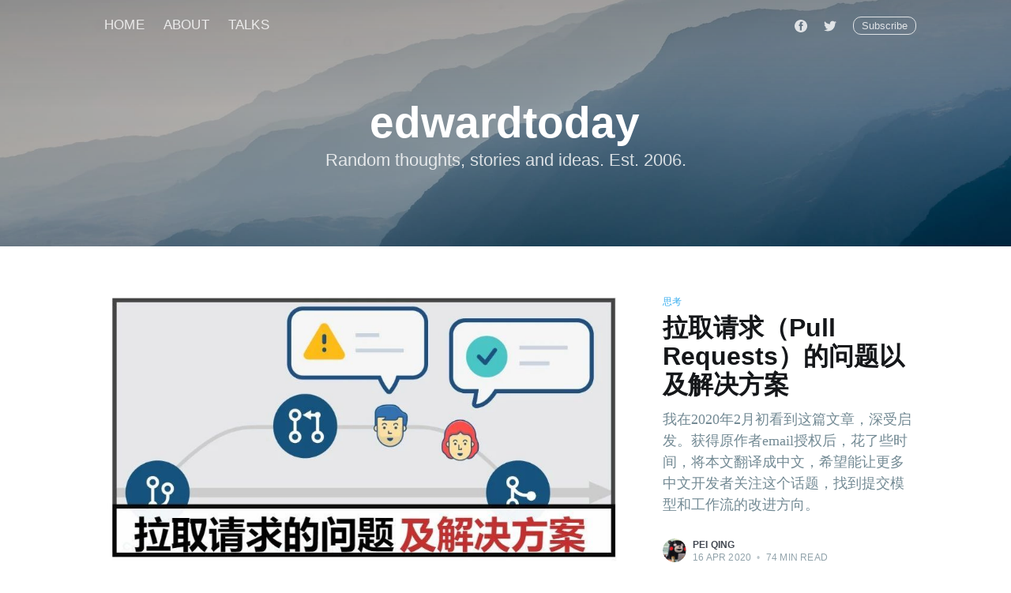

--- FILE ---
content_type: text/html; charset=utf-8
request_url: https://qingpei.me/
body_size: 19726
content:
<!DOCTYPE html>
<html lang="en">
<head>

    <meta charset="utf-8" />
    <meta http-equiv="X-UA-Compatible" content="IE=edge" />

    <title>edwardtoday</title>
    <meta name="HandheldFriendly" content="True" />
    <meta name="viewport" content="width=device-width, initial-scale=1.0" />

    <link rel="stylesheet" type="text/css" href="/assets/built/screen.css?v=b4deee33b2" />

    <meta name="description" content="Random thoughts, stories and ideas. Est. 2006." />
    <link rel="shortcut icon" href="/favicon.png" type="image/png" />
    <link rel="canonical" href="https://qingpei.me/" />
    <meta name="referrer" content="no-referrer-when-downgrade" />
    <link rel="next" href="https://qingpei.me/page/2/" />
    
    <meta property="og:site_name" content="edwardtoday" />
    <meta property="og:type" content="website" />
    <meta property="og:title" content="edwardtoday" />
    <meta property="og:description" content="Random thoughts, stories and ideas. Est. 2006." />
    <meta property="og:url" content="https://qingpei.me/" />
    <meta property="og:image" content="https://qingpei.me/content/images/2016/01/photo-1444927714506-8492d94b4e3d.jpeg" />
    <meta property="article:publisher" content="https://www.facebook.com/qingpei" />
    <meta name="twitter:card" content="summary_large_image" />
    <meta name="twitter:title" content="edwardtoday" />
    <meta name="twitter:description" content="Random thoughts, stories and ideas. Est. 2006." />
    <meta name="twitter:url" content="https://qingpei.me/" />
    <meta name="twitter:image" content="https://qingpei.me/content/images/2016/01/photo-1444927714506-8492d94b4e3d.jpeg" />
    <meta name="twitter:site" content="@edwardtoday" />
    <meta property="og:image:width" content="1920" />
    <meta property="og:image:height" content="1272" />
    
    <script type="application/ld+json">
{
    "@context": "https://schema.org",
    "@type": "WebSite",
    "publisher": {
        "@type": "Organization",
        "name": "edwardtoday",
        "url": "https://qingpei.me/",
        "logo": {
            "@type": "ImageObject",
            "url": "https://qingpei.me/favicon.png",
            "width": 60,
            "height": 60
        }
    },
    "url": "https://qingpei.me/",
    "image": {
        "@type": "ImageObject",
        "url": "https://qingpei.me/content/images/2016/01/photo-1444927714506-8492d94b4e3d.jpeg",
        "width": 1920,
        "height": 1272
    },
    "mainEntityOfPage": {
        "@type": "WebPage",
        "@id": "https://qingpei.me/"
    },
    "description": "Random thoughts, stories and ideas. Est. 2006."
}
    </script>

    <script defer src="/public/members.min.js?v=b4deee33b2" type="5564a30d4ca5e34586ef2869-text/javascript"></script>
    <meta name="generator" content="Ghost 3.14" />
    <link rel="alternate" type="application/rss+xml" title="edwardtoday" href="https://qingpei.me/rss/" />
    <!-- Casper Style -->  
<style>  
body.nav-opened .site-wrapper {  
    -webkit-transform: translate3D(-350px, 0, 0);
        -ms-transform: translate3D(-350px, 0, 0);
            transform: translate3D(-350px, 0, 0);
}
.nav {
    width: 350px;
    margin: 0 0 0 0px;
}
.nav li a {
    font-size: 1.7rem;
}
.nav .nav-current a:after {
    border-bottom: none;
}
.nav a:hover {
    background-color: rgba(14,14,150,0.4);
    border-radius: 10px;

    -o-transition: .4s;
    -ms-transition: .4s;
    -moz-transition: .4s;
    -webkit-transition: .4s;
    transition: .4s;
}
code, tt {  
    font-size: 1.1em;
}
.copyright {
    display: none;
}
.poweredby {
    display: none;
}
.read-next {
    display: none;
}
</style>

</head>
<body class="home-template">

    <div class="site-wrapper">

        
<header class="site-home-header">
    

<style type="text/css">
    .responsive-header-img {
        background-image: url(/content/images/size/w2000/2016/01/photo-1444927714506-8492d94b4e3d.jpeg);
    }

    @media(max-width: 1000px) {
        .responsive-header-img {
            background-image: url(/content/images/size/w1000/2016/01/photo-1444927714506-8492d94b4e3d.jpeg);
            background-image: -webkit-image-set(url(/content/images/size/w1000/2016/01/photo-1444927714506-8492d94b4e3d.jpeg) 1x,
                url(/content/images/size/w2000/2016/01/photo-1444927714506-8492d94b4e3d.jpeg) 2x);
            background-image: image-set(url(/content/images/size/w1000/2016/01/photo-1444927714506-8492d94b4e3d.jpeg) 1x,
                url(/content/images/size/w2000/2016/01/photo-1444927714506-8492d94b4e3d.jpeg) 2x);
        }
    }

    @media(max-width: 600px) {
        .responsive-header-img {
            background-image: url(/content/images/size/w600/2016/01/photo-1444927714506-8492d94b4e3d.jpeg);
            background-image: -webkit-image-set(url(/content/images/size/w600/2016/01/photo-1444927714506-8492d94b4e3d.jpeg) 1x,
                url(/content/images/size/w1000/2016/01/photo-1444927714506-8492d94b4e3d.jpeg) 2x);
            background-image: image-set(url(/content/images/size/w600/2016/01/photo-1444927714506-8492d94b4e3d.jpeg) 1x,
                url(/content/images/size/w1000/2016/01/photo-1444927714506-8492d94b4e3d.jpeg) 2x);
        }
    }
</style>
<div class="outer site-header-background responsive-header-img">

 
        <div class="inner">
            <nav class="site-nav">
    <div class="site-nav-left-wrapper">
        <div class="site-nav-left">
                <a class="site-nav-logo" href="https://qingpei.me">edwardtoday</a>
            <div class="site-nav-content">
                    <ul class="nav" role="menu">
    <li class="nav-home nav-current" role="menuitem"><a href="https://qingpei.me/">Home</a></li>
    <li class="nav-about" role="menuitem"><a href="https://qingpei.me/about/">About</a></li>
    <li class="nav-talks" role="menuitem"><a href="https://qingpei.me/talks/">Talks</a></li>
</ul>

            </div>
        </div>
    </div>
    <div class="site-nav-right">
            <div class="social-links">
                    <a class="social-link social-link-fb" href="https://www.facebook.com/qingpei" title="Facebook" target="_blank" rel="noopener"><svg viewBox="0 0 32 32" xmlns="http://www.w3.org/2000/svg"><path d="M16 0c8.837 0 16 7.163 16 16s-7.163 16-16 16S0 24.837 0 16 7.163 0 16 0zm5.204 4.911h-3.546c-2.103 0-4.443.885-4.443 3.934.01 1.062 0 2.08 0 3.225h-2.433v3.872h2.509v11.147h4.61v-11.22h3.042l.275-3.81h-3.397s.007-1.695 0-2.187c0-1.205 1.253-1.136 1.329-1.136h2.054V4.911z" /></svg></a>
                    <a class="social-link social-link-tw" href="https://twitter.com/edwardtoday" title="Twitter" target="_blank" rel="noopener"><svg xmlns="http://www.w3.org/2000/svg" viewBox="0 0 32 32"><path d="M30.063 7.313c-.813 1.125-1.75 2.125-2.875 2.938v.75c0 1.563-.188 3.125-.688 4.625a15.088 15.088 0 0 1-2.063 4.438c-.875 1.438-2 2.688-3.25 3.813a15.015 15.015 0 0 1-4.625 2.563c-1.813.688-3.75 1-5.75 1-3.25 0-6.188-.875-8.875-2.625.438.063.875.125 1.375.125 2.688 0 5.063-.875 7.188-2.5-1.25 0-2.375-.375-3.375-1.125s-1.688-1.688-2.063-2.875c.438.063.813.125 1.125.125.5 0 1-.063 1.5-.25-1.313-.25-2.438-.938-3.313-1.938a5.673 5.673 0 0 1-1.313-3.688v-.063c.813.438 1.688.688 2.625.688a5.228 5.228 0 0 1-1.875-2c-.5-.875-.688-1.813-.688-2.75 0-1.063.25-2.063.75-2.938 1.438 1.75 3.188 3.188 5.25 4.25s4.313 1.688 6.688 1.813a5.579 5.579 0 0 1 1.5-5.438c1.125-1.125 2.5-1.688 4.125-1.688s3.063.625 4.188 1.813a11.48 11.48 0 0 0 3.688-1.375c-.438 1.375-1.313 2.438-2.563 3.188 1.125-.125 2.188-.438 3.313-.875z"/></svg>
</a>
            </div>

            <a class="subscribe-button" href="#subscribe">Subscribe</a>
    </div>
</nav>
            <div class="site-header-content">
                <h1 class="site-title">
                        edwardtoday
                </h1>
                <h2 class="site-description">Random thoughts, stories and ideas. Est. 2006.</h2>
            </div>
        </div>
    </div>
</header>

<main id="site-main" class="site-main outer">
    <div class="inner posts">

        <div class="post-feed">

                <article class="post-card post tag-si-kao tag-xiang-mu-guan-li post-card-large">

    <a class="post-card-image-link" href="/problems-with-pull-requests-and-how-to-fix-them-by-gregory-szorc/">
        <img class="post-card-image"
            srcset="/content/images/size/w300/2020/04/0.jpeg 300w,
                    /content/images/size/w600/2020/04/0.jpeg 600w,
                    /content/images/size/w1000/2020/04/0.jpeg 1000w,
                    /content/images/size/w2000/2020/04/0.jpeg 2000w"
            sizes="(max-width: 1000px) 400px, 700px"
            src="/content/images/size/w600/2020/04/0.jpeg"
            alt="拉取请求（Pull Requests）的问题以及解决方案"
        />
    </a>

    <div class="post-card-content">

        <a class="post-card-content-link" href="/problems-with-pull-requests-and-how-to-fix-them-by-gregory-szorc/">

            <header class="post-card-header">
                    <div class="post-card-primary-tag">思考</div>
                <h2 class="post-card-title">拉取请求（Pull Requests）的问题以及解决方案</h2>
            </header>

            <section class="post-card-excerpt">
                    <p>我在2020年2月初看到这篇文章，深受启发。获得原作者email授权后，花了些时间，将本文翻译成中文，希望能让更多中文开发者关注这个话题，找到提交模型和工作流的改进方向。</p>
            </section>

        </a>

        <footer class="post-card-meta">
            <ul class="author-list">
                <li class="author-list-item">
            
                    <div class="author-name-tooltip">
                        Pei Qing
                    </div>
            
                    <a href="/author/qingpei/" class="static-avatar">
                        <img class="author-profile-image" src="//www.gravatar.com/avatar/71ad5da0dd03afb5ccd7a4f3f5ceec75?s&#x3D;250&amp;d&#x3D;mm&amp;r&#x3D;x" alt="Pei Qing" />
                    </a>
                </li>
            </ul>
            <div class="post-card-byline-content">
                <span><a href="/author/qingpei/">Pei Qing</a></span>
                <span class="post-card-byline-date"><time datetime="2020-04-16">16 Apr 2020</time> <span class="bull">&bull;</span> 74 min read</span>
            </div>
        </footer>

    </div>

</article>


                <article class="post-card post tag-si-kao ">

    <a class="post-card-image-link" href="/amazon-shareholder-letter-1998/">
        <img class="post-card-image"
            srcset="/content/images/size/w300/2020/04/Amazon_1-Click_option.png 300w,
                    /content/images/size/w600/2020/04/Amazon_1-Click_option.png 600w,
                    /content/images/size/w1000/2020/04/Amazon_1-Click_option.png 1000w,
                    /content/images/size/w2000/2020/04/Amazon_1-Click_option.png 2000w"
            sizes="(max-width: 1000px) 400px, 700px"
            src="/content/images/size/w600/2020/04/Amazon_1-Click_option.png"
            alt="Amazon致股东信：1998 1-Click Shopping"
        />
    </a>

    <div class="post-card-content">

        <a class="post-card-content-link" href="/amazon-shareholder-letter-1998/">

            <header class="post-card-header">
                    <div class="post-card-primary-tag">思考</div>
                <h2 class="post-card-title">Amazon致股东信：1998 1-Click Shopping</h2>
            </header>

            <section class="post-card-excerpt">
                    <p>Amazon真是一家神奇的公司。十年前，Google和Apple很热，一个是初创没几年，迅速在新市场挑翻了老巨头Microsoft；另一个是创始人被赶走，沉沦了多年之后，终于又在创始人手中戏剧性复兴的。结果几年过去，另一条曲线悄悄地挤过来，令人颇感意外。 那Amazon究竟做对了什么，以致于现在活得这么滋润呢？我想从致股东信来探究一番。 本系列此前的文章： Amazon致股东信：1997 It’s All About the Long Term1998开篇表态客户第一：先客户，再销售额，最后产品。 The last 3½</p>
            </section>

        </a>

        <footer class="post-card-meta">
            <ul class="author-list">
                <li class="author-list-item">
            
                    <div class="author-name-tooltip">
                        Pei Qing
                    </div>
            
                    <a href="/author/qingpei/" class="static-avatar">
                        <img class="author-profile-image" src="//www.gravatar.com/avatar/71ad5da0dd03afb5ccd7a4f3f5ceec75?s&#x3D;250&amp;d&#x3D;mm&amp;r&#x3D;x" alt="Pei Qing" />
                    </a>
                </li>
            </ul>
            <div class="post-card-byline-content">
                <span><a href="/author/qingpei/">Pei Qing</a></span>
                <span class="post-card-byline-date"><time datetime="2020-03-30">30 Mar 2020</time> <span class="bull">&bull;</span> 7 min read</span>
            </div>
        </footer>

    </div>

</article>


                <article class="post-card post tag-si-kao ">

    <a class="post-card-image-link" href="/amazon-shareholder-letter-1997/">
        <img class="post-card-image"
            srcset="/content/images/size/w300/2020/04/106367035-158048427752420200131_trillion_dollar_companies-1.png 300w,
                    /content/images/size/w600/2020/04/106367035-158048427752420200131_trillion_dollar_companies-1.png 600w,
                    /content/images/size/w1000/2020/04/106367035-158048427752420200131_trillion_dollar_companies-1.png 1000w,
                    /content/images/size/w2000/2020/04/106367035-158048427752420200131_trillion_dollar_companies-1.png 2000w"
            sizes="(max-width: 1000px) 400px, 700px"
            src="/content/images/size/w600/2020/04/106367035-158048427752420200131_trillion_dollar_companies-1.png"
            alt="Amazon致股东信：1997 It’s All About the Long Term"
        />
    </a>

    <div class="post-card-content">

        <a class="post-card-content-link" href="/amazon-shareholder-letter-1997/">

            <header class="post-card-header">
                    <div class="post-card-primary-tag">思考</div>
                <h2 class="post-card-title">Amazon致股东信：1997 It’s All About the Long Term</h2>
            </header>

            <section class="post-card-excerpt">
                    <p>Amazon真是一家神奇的公司。十年前，Google和Apple很热，一个是初创没几年，迅速在新市场挑翻了老巨头Microsoft；另一个是创始人被赶走，沉沦了多年之后，终于又在创始人手中戏剧性复兴的。结果几年过去，另一条曲线悄悄地挤过来，令人颇感意外。 这公司长期不挣什么钱，但是依旧能越做越大，并且在各种泡沫、危机中存活了。 开年疫情，让不少企业过得战战兢兢，周日看到B站上失踪人口回归的蔡老板发出一期“一名痛苦挣扎的年轻创业者”，回复一位做共享自习室的创业者的咨询。有一句说得极为实在——看似现在的困境是疫情导致的，其实没有新冠还会有其他的各种意外事件，没有准备迟早是这个局面。 那Amazon究竟做对了什么，以致于现在活得这么滋润呢？我想从致股东信来探究一番。 1997 It’s</p>
            </section>

        </a>

        <footer class="post-card-meta">
            <ul class="author-list">
                <li class="author-list-item">
            
                    <div class="author-name-tooltip">
                        Pei Qing
                    </div>
            
                    <a href="/author/qingpei/" class="static-avatar">
                        <img class="author-profile-image" src="//www.gravatar.com/avatar/71ad5da0dd03afb5ccd7a4f3f5ceec75?s&#x3D;250&amp;d&#x3D;mm&amp;r&#x3D;x" alt="Pei Qing" />
                    </a>
                </li>
            </ul>
            <div class="post-card-byline-content">
                <span><a href="/author/qingpei/">Pei Qing</a></span>
                <span class="post-card-byline-date"><time datetime="2020-03-24">24 Mar 2020</time> <span class="bull">&bull;</span> 3 min read</span>
            </div>
        </footer>

    </div>

</article>


                <article class="post-card post tag-si-kao tag-gou-tong no-image no-image">


    <div class="post-card-content">

        <a class="post-card-content-link" href="/communication-with-context/">

            <header class="post-card-header">
                    <div class="post-card-primary-tag">思考</div>
                <h2 class="post-card-title">缺少了context，我说都不会话了</h2>
            </header>

            <section class="post-card-excerpt">
                    <p>3月18日看到这么一段 Context 是人与人之间提高带宽的关键，有共同 Context 就可以用熟悉的类比来简化复杂的概念。 -- 李天放这两天连续遇到两个例子，记录一下。 这个还要问来自我和同事的一段微信对话。 A: xxxxxx？我: 这个还要问A: #￥%……&amp;（&amp;……%￥#）（开始解释问题本身）我: 我是说这个还要继续问某某。“这个还要问”，用不同的语气说，还真是不一样。 我一边回某某的邮件，一边跟A聊天，脑子里是个三方会话。 A那时并没有参与邮件往来，是个两方对话。 双方的context不同，就需要多说几个字，把话讲完整。 当沟通从面对面，退化到电话，再退化到文字，丢失了太多信息。这个发现太重要，以至于Albert Mehrabian又因此留名了一个7/38/55法则。 你的眼睛为什么这么大啊周六下午儿子和我的对话。 小笼包：爸爸，你的头为什么这么大啊？我：</p>
            </section>

        </a>

        <footer class="post-card-meta">
            <ul class="author-list">
                <li class="author-list-item">
            
                    <div class="author-name-tooltip">
                        Pei Qing
                    </div>
            
                    <a href="/author/qingpei/" class="static-avatar">
                        <img class="author-profile-image" src="//www.gravatar.com/avatar/71ad5da0dd03afb5ccd7a4f3f5ceec75?s&#x3D;250&amp;d&#x3D;mm&amp;r&#x3D;x" alt="Pei Qing" />
                    </a>
                </li>
            </ul>
            <div class="post-card-byline-content">
                <span><a href="/author/qingpei/">Pei Qing</a></span>
                <span class="post-card-byline-date"><time datetime="2020-03-22">22 Mar 2020</time> <span class="bull">&bull;</span> 2 min read</span>
            </div>
        </footer>

    </div>

</article>


                <article class="post-card post tag-xiang-mu-guan-li tag-zhi-liang ">

    <a class="post-card-image-link" href="/revisting-quality-chapter-in-pmbok-3/">
        <img class="post-card-image"
            srcset="/content/images/size/w300/2020/03/image-20200301174214480-1.png 300w,
                    /content/images/size/w600/2020/03/image-20200301174214480-1.png 600w,
                    /content/images/size/w1000/2020/03/image-20200301174214480-1.png 1000w,
                    /content/images/size/w2000/2020/03/image-20200301174214480-1.png 2000w"
            sizes="(max-width: 1000px) 400px, 700px"
            src="/content/images/size/w600/2020/03/image-20200301174214480-1.png"
            alt="重读PMBOK《项目质量管理》之自问自答（三）"
        />
    </a>

    <div class="post-card-content">

        <a class="post-card-content-link" href="/revisting-quality-chapter-in-pmbok-3/">

            <header class="post-card-header">
                    <div class="post-card-primary-tag">项目管理</div>
                <h2 class="post-card-title">重读PMBOK《项目质量管理》之自问自答（三）</h2>
            </header>

            <section class="post-card-excerpt">
                    <p>第一篇写了质量不可妥协、质量不同于等级、什么是质量政策。第二篇讲到质量管理的目标是缩小偏差而非提高上限，产品符合要求并不等价于适合使用，质量管理的大部分责任在管理层。这篇继续。 以下提及的页码，均为《项目管理知识体系指南》（PMBOK指南）中文第6版的页码。对上篇缩小偏差的案例补充图：Who's the Better Shot?[1]一篇1990年的HBR文章用了上图。作者的答案是 Sam’s shooting is consistent and virtually predictable. He probably</p>
            </section>

        </a>

        <footer class="post-card-meta">
            <ul class="author-list">
                <li class="author-list-item">
            
                    <div class="author-name-tooltip">
                        Pei Qing
                    </div>
            
                    <a href="/author/qingpei/" class="static-avatar">
                        <img class="author-profile-image" src="//www.gravatar.com/avatar/71ad5da0dd03afb5ccd7a4f3f5ceec75?s&#x3D;250&amp;d&#x3D;mm&amp;r&#x3D;x" alt="Pei Qing" />
                    </a>
                </li>
            </ul>
            <div class="post-card-byline-content">
                <span><a href="/author/qingpei/">Pei Qing</a></span>
                <span class="post-card-byline-date"><time datetime="2020-03-01">1 Mar 2020</time> <span class="bull">&bull;</span> 12 min read</span>
            </div>
        </footer>

    </div>

</article>


                <article class="post-card post tag-xiang-mu-guan-li tag-zhi-liang ">

    <a class="post-card-image-link" href="/revisting-quality-chapter-in-pmbok-2/">
        <img class="post-card-image"
            srcset="/content/images/size/w300/2020/03/project-quality-spectrum-2-1.png 300w,
                    /content/images/size/w600/2020/03/project-quality-spectrum-2-1.png 600w,
                    /content/images/size/w1000/2020/03/project-quality-spectrum-2-1.png 1000w,
                    /content/images/size/w2000/2020/03/project-quality-spectrum-2-1.png 2000w"
            sizes="(max-width: 1000px) 400px, 700px"
            src="/content/images/size/w600/2020/03/project-quality-spectrum-2-1.png"
            alt="重读PMBOK《项目质量管理》之自问自答（二）"
        />
    </a>

    <div class="post-card-content">

        <a class="post-card-content-link" href="/revisting-quality-chapter-in-pmbok-2/">

            <header class="post-card-header">
                    <div class="post-card-primary-tag">项目管理</div>
                <h2 class="post-card-title">重读PMBOK《项目质量管理》之自问自答（二）</h2>
            </header>

            <section class="post-card-excerpt">
                    <p>第一篇写了质量不可妥协、质量不同于等级、什么是质量政策。这篇接着往下说。 以下提及的页码，均为《项目管理知识体系指南》（PMBOK指南）中文第6版的页码。缩小偏差而非提高上限PMBOK 275页写道 现代质量管理方法力求缩小偏差，交付满足既定相关方要求的成果。缩小偏差，至少有两层含义。 一，针对每个质量目标，团队要控制交付结果的属性和目标接近，差异在控制限度内。 比如，零件的寿命目标3年，实测1年报废或10年不坏都是不合适的。前者是赤裸裸的次品，后者则是抛弃了市场策略或者业务需要，没有搞清楚定位，很有可能牺牲了利润、产能、复购等其他项目目标。 二，一段时间内的多个项目，</p>
            </section>

        </a>

        <footer class="post-card-meta">
            <ul class="author-list">
                <li class="author-list-item">
            
                    <div class="author-name-tooltip">
                        Pei Qing
                    </div>
            
                    <a href="/author/qingpei/" class="static-avatar">
                        <img class="author-profile-image" src="//www.gravatar.com/avatar/71ad5da0dd03afb5ccd7a4f3f5ceec75?s&#x3D;250&amp;d&#x3D;mm&amp;r&#x3D;x" alt="Pei Qing" />
                    </a>
                </li>
            </ul>
            <div class="post-card-byline-content">
                <span><a href="/author/qingpei/">Pei Qing</a></span>
                <span class="post-card-byline-date"><time datetime="2020-02-29">29 Feb 2020</time> <span class="bull">&bull;</span> 6 min read</span>
            </div>
        </footer>

    </div>

</article>


                <article class="post-card post tag-xiang-mu-guan-li tag-zhi-liang post-card-large">

    <a class="post-card-image-link" href="/revisting-quality-chapter-in-pmbok-1/">
        <img class="post-card-image"
            srcset="/content/images/size/w300/2020/03/QualityTriangle-1-1.png 300w,
                    /content/images/size/w600/2020/03/QualityTriangle-1-1.png 600w,
                    /content/images/size/w1000/2020/03/QualityTriangle-1-1.png 1000w,
                    /content/images/size/w2000/2020/03/QualityTriangle-1-1.png 2000w"
            sizes="(max-width: 1000px) 400px, 700px"
            src="/content/images/size/w600/2020/03/QualityTriangle-1-1.png"
            alt="重读PMBOK《项目质量管理》之自问自答（一）"
        />
    </a>

    <div class="post-card-content">

        <a class="post-card-content-link" href="/revisting-quality-chapter-in-pmbok-1/">

            <header class="post-card-header">
                    <div class="post-card-primary-tag">项目管理</div>
                <h2 class="post-card-title">重读PMBOK《项目质量管理》之自问自答（一）</h2>
            </header>

            <section class="post-card-excerpt">
                    <p>去年考了PMP之后，学到的知识和工具总想在项目中尝试。但个人和团队的进步，常态是渐进的而不是跃迁的，从哪里着手是个问题。考虑到过去几年常常被各种体系审核和供应商审核鞭笞，日常工作中也反复被返工、客诉所困扰，决定从质量管理切入。 在摸了两个季度的石头之后，一边淌水一边重读PMBOK的质量章节，看看是否有什么新发现，结合过去成功、失败的经验，和思考一起在此记录。期望能对团队和同行有所帮助。 以下提及的页码，均为《项目管理知识体系指南》（PMBOK指南）中文第6版的页码。质量不可妥协去年PMP课上印象极深的一个说法是质量作为标准，不可妥协。 我猜很多人和我一样，脑子里都曾留下过一个三角形，长得和下图中的一样。 图：Google Image search</p>
            </section>

        </a>

        <footer class="post-card-meta">
            <ul class="author-list">
                <li class="author-list-item">
            
                    <div class="author-name-tooltip">
                        Pei Qing
                    </div>
            
                    <a href="/author/qingpei/" class="static-avatar">
                        <img class="author-profile-image" src="//www.gravatar.com/avatar/71ad5da0dd03afb5ccd7a4f3f5ceec75?s&#x3D;250&amp;d&#x3D;mm&amp;r&#x3D;x" alt="Pei Qing" />
                    </a>
                </li>
            </ul>
            <div class="post-card-byline-content">
                <span><a href="/author/qingpei/">Pei Qing</a></span>
                <span class="post-card-byline-date"><time datetime="2020-02-28">28 Feb 2020</time> <span class="bull">&bull;</span> 8 min read</span>
            </div>
        </footer>

    </div>

</article>


                <article class="post-card post tag-si-kao ">

    <a class="post-card-image-link" href="/on-rumors/">
        <img class="post-card-image"
            srcset="/content/images/size/w300/2020/03/IMG_9974-1.JPG 300w,
                    /content/images/size/w600/2020/03/IMG_9974-1.JPG 600w,
                    /content/images/size/w1000/2020/03/IMG_9974-1.JPG 1000w,
                    /content/images/size/w2000/2020/03/IMG_9974-1.JPG 2000w"
            sizes="(max-width: 1000px) 400px, 700px"
            src="/content/images/size/w600/2020/03/IMG_9974-1.JPG"
            alt="面对谣言"
        />
    </a>

    <div class="post-card-content">

        <a class="post-card-content-link" href="/on-rumors/">

            <header class="post-card-header">
                    <div class="post-card-primary-tag">思考</div>
                <h2 class="post-card-title">面对谣言</h2>
            </header>

            <section class="post-card-excerpt">
                    <p>这几天谣言颇多。 传谣最方便的要数微信，于是腾讯干脆利落地把较真查证平台[1]放在了醒目的位置。 微信看一看里置顶，点开话题又紧跟在备受关注实时数据下方，不可谓不醒目了。但是架不住多数人还是不看的。 早上看到四角切圆的视频《病毒背后的 “谣言” 心理学》[2]，其中这张图我觉得挺赞。 于是查了下关于谣言的一些研究，汇总在此供大家参考。 1947年，奥尔波特（Allport）和波斯特曼（Postman）用下面的公式表达谣言强度[3] $$ 谣言的强度 = （信息的）重要性 \times （信息的）含糊性</p>
            </section>

        </a>

        <footer class="post-card-meta">
            <ul class="author-list">
                <li class="author-list-item">
            
                    <div class="author-name-tooltip">
                        Pei Qing
                    </div>
            
                    <a href="/author/qingpei/" class="static-avatar">
                        <img class="author-profile-image" src="//www.gravatar.com/avatar/71ad5da0dd03afb5ccd7a4f3f5ceec75?s&#x3D;250&amp;d&#x3D;mm&amp;r&#x3D;x" alt="Pei Qing" />
                    </a>
                </li>
            </ul>
            <div class="post-card-byline-content">
                <span><a href="/author/qingpei/">Pei Qing</a></span>
                <span class="post-card-byline-date"><time datetime="2020-01-27">27 Jan 2020</time> <span class="bull">&bull;</span> 8 min read</span>
            </div>
        </footer>

    </div>

</article>


                <article class="post-card post tag-guan-li ">

    <a class="post-card-image-link" href="/introduce-git-and-gitlab-to-my-team/">
        <img class="post-card-image"
            srcset="/content/images/size/w300/2020/03/------_15782927914513-1.png 300w,
                    /content/images/size/w600/2020/03/------_15782927914513-1.png 600w,
                    /content/images/size/w1000/2020/03/------_15782927914513-1.png 1000w,
                    /content/images/size/w2000/2020/03/------_15782927914513-1.png 2000w"
            sizes="(max-width: 1000px) 400px, 700px"
            src="/content/images/size/w600/2020/03/------_15782927914513-1.png"
            alt="为了提高团队效率，我都试过些什么？一：Git&amp;GitLab"
        />
    </a>

    <div class="post-card-content">

        <a class="post-card-content-link" href="/introduce-git-and-gitlab-to-my-team/">

            <header class="post-card-header">
                    <div class="post-card-primary-tag">管理</div>
                <h2 class="post-card-title">为了提高团队效率，我都试过些什么？一：Git&amp;GitLab</h2>
            </header>

            <section class="post-card-excerpt">
                    <p>身处制造业，看着新闻报道、公众号文章、各种互联网相关行业会议演讲中一个个先进而高效的软件开发方法、工具、实践，也是会眼红的嘛。这个系列主要讲讲这几年我所在的软件开发团队成功和失败的改变。顺便，展望一下未来的发展方向，立一些flag。 ✅ 引入Git和GitLab进行代码版本控制我是2013-11-11光棍节入职的，现在回看GitLab上最老的一个commit，是2013-11-14中午提交的。 入职后不了解产品，不了解团队，还是个战斗力只有五的渣渣，看通信协议的同时，能做什么呢？当时的选择是申请了一台服务器，做代码版本控制用。 在此之前，团队是以文件名包含软件名称、版本、日期的压缩包发给专人的方式进行存档的。开发工程师7位，设计师1位，几乎没有2个人合作编辑同一个源文件的情况。 2014-01-11 装上了GitLab</p>
            </section>

        </a>

        <footer class="post-card-meta">
            <ul class="author-list">
                <li class="author-list-item">
            
                    <div class="author-name-tooltip">
                        Pei Qing
                    </div>
            
                    <a href="/author/qingpei/" class="static-avatar">
                        <img class="author-profile-image" src="//www.gravatar.com/avatar/71ad5da0dd03afb5ccd7a4f3f5ceec75?s&#x3D;250&amp;d&#x3D;mm&amp;r&#x3D;x" alt="Pei Qing" />
                    </a>
                </li>
            </ul>
            <div class="post-card-byline-content">
                <span><a href="/author/qingpei/">Pei Qing</a></span>
                <span class="post-card-byline-date"><time datetime="2020-01-06">6 Jan 2020</time> <span class="bull">&bull;</span> 5 min read</span>
            </div>
        </footer>

    </div>

</article>


                <article class="post-card post tag-si-kao no-image no-image">


    <div class="post-card-content">

        <a class="post-card-content-link" href="/annual-review-2019/">

            <header class="post-card-header">
                    <div class="post-card-primary-tag">思考</div>
                <h2 class="post-card-title">2019年终思考</h2>
            </header>

            <section class="post-card-excerpt">
                    <p>岁末花了不少时间在回顾一年的工作，希望知道哪里做对了，哪里做错了，哪里做得还不够。这个过程中零零散散有些思考，也不知对读者是否有帮助，权且记录下来再说。 以终为始12月16日，我花了大半天时间整理年度考核指标的数据。当天晚上我写了这么一段话 以终为始，在做年度总结的时候体现得尤为明显。如果日常工作时时围绕着这一份报告进行，数据积累时时为了指标而作，今日的事实部分将唾手可得，而不必花我近一天时间来整理归纳。考核指标大多是统计数据，其中一些可以由系统导出的数据用公式计算得到，还有一些是人工判断的结果，例如CI流水线里有没有编译、静态检查、单元测试、测试环境部署等步骤。不是说这些判断无法脚本化，而是在命名、输出未作标准化的条件下，每月一次的检查频率用人工检查比写脚本还省事。 在2020年度考核指标签字生效的那刻起，明年的统计表就已经可以生成了。后面是每个月填数据的工作而已。 这样一来，一年后的数据采集工作，或将从6小时降低到6分钟。 精简指标17日，和上级沟通了今年的指标完成情况和拟定的明年目标后，对方给出的建议是精简指标。 能用YES/NO评价的不用百分比关联的指标只留一个考核和过程脱钩，通过平时对过程的控制，观察指标的变化趋势其实指标多反映的是工作没有重点。一个国家的路线才一个中心两个基本点，一个部门提炼不出两个以内核心指标来反映工作情况，只能说眼里全是what，没有看出why。</p>
            </section>

        </a>

        <footer class="post-card-meta">
            <ul class="author-list">
                <li class="author-list-item">
            
                    <div class="author-name-tooltip">
                        Pei Qing
                    </div>
            
                    <a href="/author/qingpei/" class="static-avatar">
                        <img class="author-profile-image" src="//www.gravatar.com/avatar/71ad5da0dd03afb5ccd7a4f3f5ceec75?s&#x3D;250&amp;d&#x3D;mm&amp;r&#x3D;x" alt="Pei Qing" />
                    </a>
                </li>
            </ul>
            <div class="post-card-byline-content">
                <span><a href="/author/qingpei/">Pei Qing</a></span>
                <span class="post-card-byline-date"><time datetime="2019-12-31">31 Dec 2019</time> <span class="bull">&bull;</span> 4 min read</span>
            </div>
        </footer>

    </div>

</article>


                <article class="post-card post tag-si-kao tag-ji-tang ">

    <a class="post-card-image-link" href="/keep-trying-until-you-make-it/">
        <img class="post-card-image"
            srcset="/content/images/size/w300/2020/03/IMG_7173-1.jpg 300w,
                    /content/images/size/w600/2020/03/IMG_7173-1.jpg 600w,
                    /content/images/size/w1000/2020/03/IMG_7173-1.jpg 1000w,
                    /content/images/size/w2000/2020/03/IMG_7173-1.jpg 2000w"
            sizes="(max-width: 1000px) 400px, 700px"
            src="/content/images/size/w600/2020/03/IMG_7173-1.jpg"
            alt="成功之前，你愿意尝试几次？"
        />
    </a>

    <div class="post-card-content">

        <a class="post-card-content-link" href="/keep-trying-until-you-make-it/">

            <header class="post-card-header">
                    <div class="post-card-primary-tag">思考</div>
                <h2 class="post-card-title">成功之前，你愿意尝试几次？</h2>
            </header>

            <section class="post-card-excerpt">
                    <p>不久前在 warfalcon 的公众号推送里看到这个视频——《当你想放弃时，看看这群鸭子》 原片在腾讯视频找到了。 https://v.qq.com/x/page/m03767obrwd.html warfalcon 发出来的时候说：数一下最后那只鸭子失败了多少次，下次失败时努力这个数值上再多试一次。 不知道你们有没有数啊？ 人嘛，就是懒。肯定没数吧？ 没关系，我帮你们数了。    在很久前的一期《科技袁人》中，袁岚峰说： 何祚庥和于敏曾私下交换过意见，中国研发氢弹是以美国和苏联已经成功研发为前提的，</p>
            </section>

        </a>

        <footer class="post-card-meta">
            <ul class="author-list">
                <li class="author-list-item">
            
                    <div class="author-name-tooltip">
                        Pei Qing
                    </div>
            
                    <a href="/author/qingpei/" class="static-avatar">
                        <img class="author-profile-image" src="//www.gravatar.com/avatar/71ad5da0dd03afb5ccd7a4f3f5ceec75?s&#x3D;250&amp;d&#x3D;mm&amp;r&#x3D;x" alt="Pei Qing" />
                    </a>
                </li>
            </ul>
            <div class="post-card-byline-content">
                <span><a href="/author/qingpei/">Pei Qing</a></span>
                <span class="post-card-byline-date"><time datetime="2019-12-03">3 Dec 2019</time> <span class="bull">&bull;</span> 6 min read</span>
            </div>
        </footer>

    </div>

</article>


                <article class="post-card post tag-qin-zi tag-you-ji ">

    <a class="post-card-image-link" href="/trip-to-kyushu/">
        <img class="post-card-image"
            srcset="/content/images/size/w300/2020/03/IMG_9773.jpeg 300w,
                    /content/images/size/w600/2020/03/IMG_9773.jpeg 600w,
                    /content/images/size/w1000/2020/03/IMG_9773.jpeg 1000w,
                    /content/images/size/w2000/2020/03/IMG_9773.jpeg 2000w"
            sizes="(max-width: 1000px) 400px, 700px"
            src="/content/images/size/w600/2020/03/IMG_9773.jpeg"
            alt="北九州亲子之旅"
        />
    </a>

    <div class="post-card-content">

        <a class="post-card-content-link" href="/trip-to-kyushu/">

            <header class="post-card-header">
                    <div class="post-card-primary-tag">亲子</div>
                <h2 class="post-card-title">北九州亲子之旅</h2>
            </header>

            <section class="post-card-excerpt">
                    <p>这次旅行的目的：带小笼包开眼看世界，带父母看看不一样的枫叶季，而我只想在历经怀孕生产之后和包爸享受一次假期，然而最后一个愿望未能实现，携老扶幼，还是有点累的，但也很享受。 这是小笼包出生以来第一次出境旅行，选择日本九州福冈作为第一站一是考虑距离近，航行时间1小时多，二是考虑到纬度和江浙沪一致，气温变化不大。但衣物准备上还是备齐了包子的秋冬两季衣服，这也是包爸经常吐槽我的地方，带多少个行李箱我都能塞满……无力反驳 护照签证JR五日票和特色列车（由布院之森）指定席都是提前准备好，包爸在列车时刻表和路线上没少下功夫，确保了这次旅行都能按计划准点不浪费时间。因为包爸和我出行前都先后考试，所以这次北九州之行基本是裸攻略出行，没有任何网红打卡踩点计划。 Day 1小家伙第一次坐飞机，在机场兴奋多于害怕； 上了飞机，害怕多于兴奋。</p>
            </section>

        </a>

        <footer class="post-card-meta">
            <ul class="author-list">
                <li class="author-list-item">
            
                    <div class="author-name-tooltip">
                        Pei Qing
                    </div>
            
                    <a href="/author/qingpei/" class="static-avatar">
                        <img class="author-profile-image" src="//www.gravatar.com/avatar/71ad5da0dd03afb5ccd7a4f3f5ceec75?s&#x3D;250&amp;d&#x3D;mm&amp;r&#x3D;x" alt="Pei Qing" />
                    </a>
                </li>
            </ul>
            <div class="post-card-byline-content">
                <span><a href="/author/qingpei/">Pei Qing</a></span>
                <span class="post-card-byline-date"><time datetime="2019-11-25">25 Nov 2019</time> <span class="bull">&bull;</span> 23 min read</span>
            </div>
        </footer>

    </div>

</article>


                <article class="post-card post tag-zi-wo-guan-li post-card-large">

    <a class="post-card-image-link" href="/first-look-on-time-blocks/">
        <img class="post-card-image"
            srcset="/content/images/size/w300/2020/03/The-Balanced-Calendar-10-1.png 300w,
                    /content/images/size/w600/2020/03/The-Balanced-Calendar-10-1.png 600w,
                    /content/images/size/w1000/2020/03/The-Balanced-Calendar-10-1.png 1000w,
                    /content/images/size/w2000/2020/03/The-Balanced-Calendar-10-1.png 2000w"
            sizes="(max-width: 1000px) 400px, 700px"
            src="/content/images/size/w600/2020/03/The-Balanced-Calendar-10-1.png"
            alt="初识时间块"
        />
    </a>

    <div class="post-card-content">

        <a class="post-card-content-link" href="/first-look-on-time-blocks/">

            <header class="post-card-header">
                    <div class="post-card-primary-tag">自我管理</div>
                <h2 class="post-card-title">初识时间块</h2>
            </header>

            <section class="post-card-excerpt">
                    <p>不知屏幕前的读者你有没有这样的感觉，随着在职时间的累积，广泛参与了公司里越来越多的项目，倘若并非是一个开发和运营间界限清晰的组织，这些项目零星的咨询、维护将成为原始项目团队越来越重的包袱。我所在部门里的老同事对此都深有体会。 为了避免邮件、微信的打断，我在刻意降低查收件箱的频率，在新员工入职的指引里，我也只提醒对方每天查三次邮件——上班后、午休后、下班前。（这个时点有待商榷，可能一天两次更佳，放在上午、下午收工前。）不过今年这个方法也不是很奏效，因为这并不能应对走到座位前的打断。于是有好几次，我都在会议室一个人坐两三个小时，只为一小段集中的工作时间。 Paul Graham (Y Cominator创始人)把日历分为两种——创作者的和管理者的[</p>
            </section>

        </a>

        <footer class="post-card-meta">
            <ul class="author-list">
                <li class="author-list-item">
            
                    <div class="author-name-tooltip">
                        Pei Qing
                    </div>
            
                    <a href="/author/qingpei/" class="static-avatar">
                        <img class="author-profile-image" src="//www.gravatar.com/avatar/71ad5da0dd03afb5ccd7a4f3f5ceec75?s&#x3D;250&amp;d&#x3D;mm&amp;r&#x3D;x" alt="Pei Qing" />
                    </a>
                </li>
            </ul>
            <div class="post-card-byline-content">
                <span><a href="/author/qingpei/">Pei Qing</a></span>
                <span class="post-card-byline-date"><time datetime="2019-11-14">14 Nov 2019</time> <span class="bull">&bull;</span> 7 min read</span>
            </div>
        </footer>

    </div>

</article>


                <article class="post-card post tag-xiang-mu-guan-li ">

    <a class="post-card-image-link" href="/i-passed-pmp-with-5a/">
        <img class="post-card-image"
            srcset="/content/images/size/w300/2020/03/WechatIMG193-1.jpeg 300w,
                    /content/images/size/w600/2020/03/WechatIMG193-1.jpeg 600w,
                    /content/images/size/w1000/2020/03/WechatIMG193-1.jpeg 1000w,
                    /content/images/size/w2000/2020/03/WechatIMG193-1.jpeg 2000w"
            sizes="(max-width: 1000px) 400px, 700px"
            src="/content/images/size/w600/2020/03/WechatIMG193-1.jpeg"
            alt="一位 PMPer 5A 通过后的备考回忆录"
        />
    </a>

    <div class="post-card-content">

        <a class="post-card-content-link" href="/i-passed-pmp-with-5a/">

            <header class="post-card-header">
                    <div class="post-card-primary-tag">项目管理</div>
                <h2 class="post-card-title">一位 PMPer 5A 通过后的备考回忆录</h2>
            </header>

            <section class="post-card-excerpt">
                    <p>今年夏天上了 7 个周日的课，参加了 9.7 的 PMP 考试，顺利通过，拿到 5A。在此记录一些过程和经验。 01 为什么要考 PMP我就是很好奇， 那些在特定日期献礼的项目（很大比例）一个个都剪彩了，为啥我身边的小项目，一茬一茬地延期？那些走在领先位置的企业或高校团队，一个研究型项目站在另一群项目肩膀上往前进，为啥我身边的应用型项目，当隔了一两年，人员换了一批时，大家一致决定推翻重写？还有很多类似的问题，都指向一个结论——项目管理是有方法、</p>
            </section>

        </a>

        <footer class="post-card-meta">
            <ul class="author-list">
                <li class="author-list-item">
            
                    <div class="author-name-tooltip">
                        Pei Qing
                    </div>
            
                    <a href="/author/qingpei/" class="static-avatar">
                        <img class="author-profile-image" src="//www.gravatar.com/avatar/71ad5da0dd03afb5ccd7a4f3f5ceec75?s&#x3D;250&amp;d&#x3D;mm&amp;r&#x3D;x" alt="Pei Qing" />
                    </a>
                </li>
            </ul>
            <div class="post-card-byline-content">
                <span><a href="/author/qingpei/">Pei Qing</a></span>
                <span class="post-card-byline-date"><time datetime="2019-11-07">7 Nov 2019</time> <span class="bull">&bull;</span> 14 min read</span>
            </div>
        </footer>

    </div>

</article>


                <article class="post-card post tag-gou-tong tag-si-kao ">

    <a class="post-card-image-link" href="/efficient-async-communication/">
        <img class="post-card-image"
            srcset="/content/images/size/w300/2020/03/productivity-vs-ability-1.png 300w,
                    /content/images/size/w600/2020/03/productivity-vs-ability-1.png 600w,
                    /content/images/size/w1000/2020/03/productivity-vs-ability-1.png 1000w,
                    /content/images/size/w2000/2020/03/productivity-vs-ability-1.png 2000w"
            sizes="(max-width: 1000px) 400px, 700px"
            src="/content/images/size/w600/2020/03/productivity-vs-ability-1.png"
            alt="异步沟通：高效团队的秘诀"
        />
    </a>

    <div class="post-card-content">

        <a class="post-card-content-link" href="/efficient-async-communication/">

            <header class="post-card-header">
                    <div class="post-card-primary-tag">沟通</div>
                <h2 class="post-card-title">异步沟通：高效团队的秘诀</h2>
            </header>

            <section class="post-card-excerpt">
                    <p>今天看到一篇文章：Asynchronous Communication: The Secret to Productive Teamwork，作者 Amir Salihefendic 是 Doist 的创始人和 CEO，发表在团队博客 Ambition &amp; Balance 上。原文网址是：https://doist.com/blog/asynchronous-communication/。 我摘录一些重点进行翻译（引用格式的部分），并且夹带一些私货（括号内的点评</p>
            </section>

        </a>

        <footer class="post-card-meta">
            <ul class="author-list">
                <li class="author-list-item">
            
                    <div class="author-name-tooltip">
                        Pei Qing
                    </div>
            
                    <a href="/author/qingpei/" class="static-avatar">
                        <img class="author-profile-image" src="//www.gravatar.com/avatar/71ad5da0dd03afb5ccd7a4f3f5ceec75?s&#x3D;250&amp;d&#x3D;mm&amp;r&#x3D;x" alt="Pei Qing" />
                    </a>
                </li>
            </ul>
            <div class="post-card-byline-content">
                <span><a href="/author/qingpei/">Pei Qing</a></span>
                <span class="post-card-byline-date"><time datetime="2019-10-28">28 Oct 2019</time> <span class="bull">&bull;</span> 21 min read</span>
            </div>
        </footer>

    </div>

</article>


                <article class="post-card post ">

    <a class="post-card-image-link" href="/causation-over-correlation/">
        <img class="post-card-image"
            srcset="/content/images/size/w300/2020/03/cover-2.png 300w,
                    /content/images/size/w600/2020/03/cover-2.png 600w,
                    /content/images/size/w1000/2020/03/cover-2.png 1000w,
                    /content/images/size/w2000/2020/03/cover-2.png 2000w"
            sizes="(max-width: 1000px) 400px, 700px"
            src="/content/images/size/w600/2020/03/cover-2.png"
            alt="相关不重要，为什么相关才是重点"
        />
    </a>

    <div class="post-card-content">

        <a class="post-card-content-link" href="/causation-over-correlation/">

            <header class="post-card-header">
                <h2 class="post-card-title">相关不重要，为什么相关才是重点</h2>
            </header>

            <section class="post-card-excerpt">
                    <p>三周前，看到一篇文章 狡猾的谎言——我们是如何被事实和数字欺骗的？ 中有这么一段： 不要看到相关的数据就认为他们之间一定是因果关系，我们要认真分析背后可能的具体原因和逻辑关系，国外有一个神奇的网站（https://tylervigen.com/）专门收集那种不可能有联系的虚假相关关系今天想起来去看看这个网站究竟有多神奇。 开篇就直指美帝的科研投入和上吊自杀人数高度相关。美帝这么讲人权，是不是应该缩减一些投入呢？ 再比如 iPhone 销量和楼梯上摔跤致死的人数，在一段时期内高度相关。 后来 iPhone 销量起飞了，这事怪不了 Apple，怪谁呢？ Georgia 的律师们 Kansas 的律师们 其实还有更多州的律师人数，</p>
            </section>

        </a>

        <footer class="post-card-meta">
            <ul class="author-list">
                <li class="author-list-item">
            
                    <div class="author-name-tooltip">
                        Pei Qing
                    </div>
            
                    <a href="/author/qingpei/" class="static-avatar">
                        <img class="author-profile-image" src="//www.gravatar.com/avatar/71ad5da0dd03afb5ccd7a4f3f5ceec75?s&#x3D;250&amp;d&#x3D;mm&amp;r&#x3D;x" alt="Pei Qing" />
                    </a>
                </li>
            </ul>
            <div class="post-card-byline-content">
                <span><a href="/author/qingpei/">Pei Qing</a></span>
                <span class="post-card-byline-date"><time datetime="2019-10-20">20 Oct 2019</time> <span class="bull">&bull;</span> 4 min read</span>
            </div>
        </footer>

    </div>

</article>


                <article class="post-card post tag-qin-zi tag-you-ji ">

    <a class="post-card-image-link" href="/mid-autumn-in-hangzhou/">
        <img class="post-card-image"
            srcset="/content/images/size/w300/2020/03/2019-09-13-144003.jpg 300w,
                    /content/images/size/w600/2020/03/2019-09-13-144003.jpg 600w,
                    /content/images/size/w1000/2020/03/2019-09-13-144003.jpg 1000w,
                    /content/images/size/w2000/2020/03/2019-09-13-144003.jpg 2000w"
            sizes="(max-width: 1000px) 400px, 700px"
            src="/content/images/size/w600/2020/03/2019-09-13-144003.jpg"
            alt="2019中秋再访杭州，住在月亮里"
        />
    </a>

    <div class="post-card-content">

        <a class="post-card-content-link" href="/mid-autumn-in-hangzhou/">

            <header class="post-card-header">
                    <div class="post-card-primary-tag">亲子</div>
                <h2 class="post-card-title">2019中秋再访杭州，住在月亮里</h2>
            </header>

            <section class="post-card-excerpt">
                    <p>7 月中旬想去宁波玩，小笼包发烧，取消。再订 8 月，小笼包发烧，取消。9 月中秋节，订了杭州，都不敢跟小笼包说，怕他应激发烧🤒 出发前两天，担心节日高速拥堵，临时决定中秋假期前一晚就开到杭州去睡觉。 于是 9.12 晚八点五十出门，高德说预计1 小时 57 分到达。计划总赶不上变化，开到浙江境内发现前方一段红色拥堵，导航显示一个事故。因为这个事故，在事故点靠上海这边</p>
            </section>

        </a>

        <footer class="post-card-meta">
            <ul class="author-list">
                <li class="author-list-item">
            
                    <div class="author-name-tooltip">
                        Pei Qing
                    </div>
            
                    <a href="/author/qingpei/" class="static-avatar">
                        <img class="author-profile-image" src="//www.gravatar.com/avatar/71ad5da0dd03afb5ccd7a4f3f5ceec75?s&#x3D;250&amp;d&#x3D;mm&amp;r&#x3D;x" alt="Pei Qing" />
                    </a>
                </li>
            </ul>
            <div class="post-card-byline-content">
                <span><a href="/author/qingpei/">Pei Qing</a></span>
                <span class="post-card-byline-date"><time datetime="2019-10-14">14 Oct 2019</time> <span class="bull">&bull;</span> 6 min read</span>
            </div>
        </footer>

    </div>

</article>


                <article class="post-card post tag-qin-zi ">

    <a class="post-card-image-link" href="/ian-meets-vintage-car/">
        <img class="post-card-image"
            srcset="/content/images/size/w300/2020/03/IMG_8044-1.jpg 300w,
                    /content/images/size/w600/2020/03/IMG_8044-1.jpg 600w,
                    /content/images/size/w1000/2020/03/IMG_8044-1.jpg 1000w,
                    /content/images/size/w2000/2020/03/IMG_8044-1.jpg 2000w"
            sizes="(max-width: 1000px) 400px, 700px"
            src="/content/images/size/w600/2020/03/IMG_8044-1.jpg"
            alt="小笼包坐上老爷车，到底是什么表情？"
        />
    </a>

    <div class="post-card-content">

        <a class="post-card-content-link" href="/ian-meets-vintage-car/">

            <header class="post-card-header">
                    <div class="post-card-primary-tag">亲子</div>
                <h2 class="post-card-title">小笼包坐上老爷车，到底是什么表情？</h2>
            </header>

            <section class="post-card-excerpt">
                    <p>本来上个月的某周末就想带小笼包去看上海汽车博物馆，因天气原因没去成，趁国庆假期补上，倒是有意外的惊喜。 一大早来到安亭，进停车场，是第三辆车。博物馆门口没什么人。偌大的广场就留给我们遛包了。 刚出门的电量还是满的，到处窜。 国庆期间有个试乘古董车的节目，在博物馆门口排队。有这么几辆车可选（那辆 66 年的宝马没见到）。 除了捷豹是 V6，其他三辆都是 V8。小笼包想坐敞篷林肯，包妈想坐劳斯莱斯，最终我们坐了捷豹，这很好地体现了民主集中的决策过程😝。 车子开来，不得不承认那个年代的捷豹真是美。 采用捷豹3.8升6缸XK发动机，265</p>
            </section>

        </a>

        <footer class="post-card-meta">
            <ul class="author-list">
                <li class="author-list-item">
            
                    <div class="author-name-tooltip">
                        Pei Qing
                    </div>
            
                    <a href="/author/qingpei/" class="static-avatar">
                        <img class="author-profile-image" src="//www.gravatar.com/avatar/71ad5da0dd03afb5ccd7a4f3f5ceec75?s&#x3D;250&amp;d&#x3D;mm&amp;r&#x3D;x" alt="Pei Qing" />
                    </a>
                </li>
            </ul>
            <div class="post-card-byline-content">
                <span><a href="/author/qingpei/">Pei Qing</a></span>
                <span class="post-card-byline-date"><time datetime="2019-10-06">6 Oct 2019</time> <span class="bull">&bull;</span> 4 min read</span>
            </div>
        </footer>

    </div>

</article>


                <article class="post-card post tag-xiang-mu-guan-li post-card-large">

    <a class="post-card-image-link" href="/project-review-case-study/">
        <img class="post-card-image"
            srcset="/content/images/size/w300/2020/03/cover-1.png 300w,
                    /content/images/size/w600/2020/03/cover-1.png 600w,
                    /content/images/size/w1000/2020/03/cover-1.png 1000w,
                    /content/images/size/w2000/2020/03/cover-1.png 2000w"
            sizes="(max-width: 1000px) 400px, 700px"
            src="/content/images/size/w600/2020/03/cover-1.png"
            alt="从一个例子出发，看项目评审材料的准备"
        />
    </a>

    <div class="post-card-content">

        <a class="post-card-content-link" href="/project-review-case-study/">

            <header class="post-card-header">
                    <div class="post-card-primary-tag">项目管理</div>
                <h2 class="post-card-title">从一个例子出发，看项目评审材料的准备</h2>
            </header>

            <section class="post-card-excerpt">
                    <p>当前有些项目在立项，另一些项目在收尾。共同点是这些节点上都需要外部评审。在项目负责人准备评审材料的时候，要注意把故事脉络讲出来，让评审团队听明白。 正好看到一个相关的例子，可以部分参考。 https://www.backblaze.com/blog/open-source-data-storage-server/ 这篇2016的文章，是backblaze blog的一次存储单元升级的介绍性文章。 将其类比为一次产品升级项目的评审介绍，我们看到它的结构是这样的： 先说这次升级使得成本下降到$0.036/GB，比上一代降了22%，这可能是读者最关心的。既是为什么backblaze要做这个升级的原因，也是读者为什么还要继续花时间看后文的原因（看看怎么达到这个数字的，自己 DIY</p>
            </section>

        </a>

        <footer class="post-card-meta">
            <ul class="author-list">
                <li class="author-list-item">
            
                    <div class="author-name-tooltip">
                        Pei Qing
                    </div>
            
                    <a href="/author/qingpei/" class="static-avatar">
                        <img class="author-profile-image" src="//www.gravatar.com/avatar/71ad5da0dd03afb5ccd7a4f3f5ceec75?s&#x3D;250&amp;d&#x3D;mm&amp;r&#x3D;x" alt="Pei Qing" />
                    </a>
                </li>
            </ul>
            <div class="post-card-byline-content">
                <span><a href="/author/qingpei/">Pei Qing</a></span>
                <span class="post-card-byline-date"><time datetime="2019-09-27">27 Sep 2019</time> <span class="bull">&bull;</span> 4 min read</span>
            </div>
        </footer>

    </div>

</article>


                <article class="post-card post tag-si-kao ">

    <a class="post-card-image-link" href="/revisit-the-101-percent-rule/">
        <img class="post-card-image"
            srcset="/content/images/size/w300/2020/03/cover.png 300w,
                    /content/images/size/w600/2020/03/cover.png 600w,
                    /content/images/size/w1000/2020/03/cover.png 1000w,
                    /content/images/size/w2000/2020/03/cover.png 2000w"
            sizes="(max-width: 1000px) 400px, 700px"
            src="/content/images/size/w600/2020/03/cover.png"
            alt="重新审视1.01法则"
        />
    </a>

    <div class="post-card-content">

        <a class="post-card-content-link" href="/revisit-the-101-percent-rule/">

            <header class="post-card-header">
                    <div class="post-card-primary-tag">思考</div>
                <h2 class="post-card-title">重新审视1.01法则</h2>
            </header>

            <section class="post-card-excerpt">
                    <p>有多少人看过这张图？有多少人被人秀过这张图？ 最常见的解释是： 365 次方代表一年的 365 天，1 代表每一天的努力，1.01 表示每天多做 1%，0.99 代表每天少做 1%，365 天后，一个增长到了 37.8，一个减少到 0.03，这就相当于人生的路程，每天多做一点点，积少成多，就会带来巨大的飞跃。常常配有这样的名言以增强说服力：</p>
            </section>

        </a>

        <footer class="post-card-meta">
            <ul class="author-list">
                <li class="author-list-item">
            
                    <div class="author-name-tooltip">
                        Pei Qing
                    </div>
            
                    <a href="/author/qingpei/" class="static-avatar">
                        <img class="author-profile-image" src="//www.gravatar.com/avatar/71ad5da0dd03afb5ccd7a4f3f5ceec75?s&#x3D;250&amp;d&#x3D;mm&amp;r&#x3D;x" alt="Pei Qing" />
                    </a>
                </li>
            </ul>
            <div class="post-card-byline-content">
                <span><a href="/author/qingpei/">Pei Qing</a></span>
                <span class="post-card-byline-date"><time datetime="2019-09-19">19 Sep 2019</time> <span class="bull">&bull;</span> 8 min read</span>
            </div>
        </footer>

    </div>

</article>


                <article class="post-card post tag-qin-zi tag-yin-le ">

    <a class="post-card-image-link" href="/ians-music-enlightment/">
        <img class="post-card-image"
            srcset="/content/images/size/w300/2020/03/640-1.gif 300w,
                    /content/images/size/w600/2020/03/640-1.gif 600w,
                    /content/images/size/w1000/2020/03/640-1.gif 1000w,
                    /content/images/size/w2000/2020/03/640-1.gif 2000w"
            sizes="(max-width: 1000px) 400px, 700px"
            src="/content/images/size/w600/2020/03/640-1.gif"
            alt="小笼包的音乐启蒙"
        />
    </a>

    <div class="post-card-content">

        <a class="post-card-content-link" href="/ians-music-enlightment/">

            <header class="post-card-header">
                    <div class="post-card-primary-tag">亲子</div>
                <h2 class="post-card-title">小笼包的音乐启蒙</h2>
            </header>

            <section class="post-card-excerpt">
                    <p>上周五发了个朋友圈，是小笼包看音乐启蒙演出的背影。 有人问我这是什么演出，我说是在小区对面的上海城市剧院看的《你是演奏家 2・超级金贝鼓》，然后有了一番讨论。正好我也借这个机会仔细想了一下，小笼包的音乐启蒙方面，包妈包爸都做过些什么努力。 TLDR，看视频：    家里点读绘本有不少儿歌，推荐各种 Child's Play, Puffin Books 出版的书，另外万能的 tb 上有 Super Simple Songs 的点读版。 各种智能音箱可以放儿歌或者流行歌，看各家娃的喜好了。 包妈在的时候能带着他弹唱，</p>
            </section>

        </a>

        <footer class="post-card-meta">
            <ul class="author-list">
                <li class="author-list-item">
            
                    <div class="author-name-tooltip">
                        Pei Qing
                    </div>
            
                    <a href="/author/qingpei/" class="static-avatar">
                        <img class="author-profile-image" src="//www.gravatar.com/avatar/71ad5da0dd03afb5ccd7a4f3f5ceec75?s&#x3D;250&amp;d&#x3D;mm&amp;r&#x3D;x" alt="Pei Qing" />
                    </a>
                </li>
            </ul>
            <div class="post-card-byline-content">
                <span><a href="/author/qingpei/">Pei Qing</a></span>
                <span class="post-card-byline-date"><time datetime="2019-09-11">11 Sep 2019</time> <span class="bull">&bull;</span> 4 min read</span>
            </div>
        </footer>

    </div>

</article>


                <article class="post-card post tag-qin-zi ">

    <a class="post-card-image-link" href="/ian-enters-kindergarden/">
        <img class="post-card-image"
            srcset="/content/images/size/w300/2020/03/----1.gif 300w,
                    /content/images/size/w600/2020/03/----1.gif 600w,
                    /content/images/size/w1000/2020/03/----1.gif 1000w,
                    /content/images/size/w2000/2020/03/----1.gif 2000w"
            sizes="(max-width: 1000px) 400px, 700px"
            src="/content/images/size/w600/2020/03/----1.gif"
            alt="小笼包进托班啦"
        />
    </a>

    <div class="post-card-content">

        <a class="post-card-content-link" href="/ian-enters-kindergarden/">

            <header class="post-card-header">
                    <div class="post-card-primary-tag">亲子</div>
                <h2 class="post-card-title">小笼包进托班啦</h2>
            </header>

            <section class="post-card-excerpt">
                    <p>九月开学季，小笼包也要入托了。这一周还真是有不少有趣的瞬间。 入托前，小笼包的绘画水平是这样的。留个底，以便今后对比看进步。 入托前的周末，带他去了一趟佘山的深坑洲际。 自助餐的驻唱歌手就在小笼包背后表演，这小子吃得好欢乐啊。 入托第一天，就知道红旗了。 因为上的是混龄班，大中小班和托班的小孩子都在一个班里，小笼包是最小的三人之一，着实有点跟不上哥哥姐姐的节奏呢。于是开小差： 还是开小差，不知道在🤔什么： 也只有在家里还能自称哥哥了。 像这样这阴雨连绵的一周，以往小笼包都是窝在家里躲雨的。这次总算逮住机会学了一回 Peppa。下图自带旁白。 Peppa loves jumping</p>
            </section>

        </a>

        <footer class="post-card-meta">
            <ul class="author-list">
                <li class="author-list-item">
            
                    <div class="author-name-tooltip">
                        Pei Qing
                    </div>
            
                    <a href="/author/qingpei/" class="static-avatar">
                        <img class="author-profile-image" src="//www.gravatar.com/avatar/71ad5da0dd03afb5ccd7a4f3f5ceec75?s&#x3D;250&amp;d&#x3D;mm&amp;r&#x3D;x" alt="Pei Qing" />
                    </a>
                </li>
            </ul>
            <div class="post-card-byline-content">
                <span><a href="/author/qingpei/">Pei Qing</a></span>
                <span class="post-card-byline-date"><time datetime="2019-09-07">7 Sep 2019</time> <span class="bull">&bull;</span> 4 min read</span>
            </div>
        </footer>

    </div>

</article>


                <article class="post-card post tag-xie-zuo ">

    <a class="post-card-image-link" href="/how-to-write-reports/">
        <img class="post-card-image"
            srcset="/content/images/size/w300/2020/03/marketing-report-widgets.png 300w,
                    /content/images/size/w600/2020/03/marketing-report-widgets.png 600w,
                    /content/images/size/w1000/2020/03/marketing-report-widgets.png 1000w,
                    /content/images/size/w2000/2020/03/marketing-report-widgets.png 2000w"
            sizes="(max-width: 1000px) 400px, 700px"
            src="/content/images/size/w600/2020/03/marketing-report-widgets.png"
            alt="我是如何写工作报告的（2019版）"
        />
    </a>

    <div class="post-card-content">

        <a class="post-card-content-link" href="/how-to-write-reports/">

            <header class="post-card-header">
                    <div class="post-card-primary-tag">写作</div>
                <h2 class="post-card-title">我是如何写工作报告的（2019版）</h2>
            </header>

            <section class="post-card-excerpt">
                    <p>自 2017.11 一拍脑袋开始写部门月报以来，框架偶有变动、内容随心所欲，唯一不变的也就是每月一篇，有拖更，无漏更。 图：2017.11 ~ 2019.7 部门工作报告平铺我尝试以 Q&amp;A 的形式来说说这个工作吧。 为什么要写工作报告？看 Jeff Bezos 的 six-page memo 的相关报道（扫码读文章），认同其 narrative</p>
            </section>

        </a>

        <footer class="post-card-meta">
            <ul class="author-list">
                <li class="author-list-item">
            
                    <div class="author-name-tooltip">
                        Pei Qing
                    </div>
            
                    <a href="/author/qingpei/" class="static-avatar">
                        <img class="author-profile-image" src="//www.gravatar.com/avatar/71ad5da0dd03afb5ccd7a4f3f5ceec75?s&#x3D;250&amp;d&#x3D;mm&amp;r&#x3D;x" alt="Pei Qing" />
                    </a>
                </li>
            </ul>
            <div class="post-card-byline-content">
                <span><a href="/author/qingpei/">Pei Qing</a></span>
                <span class="post-card-byline-date"><time datetime="2019-08-28">28 Aug 2019</time> <span class="bull">&bull;</span> 3 min read</span>
            </div>
        </footer>

    </div>

</article>


                <article class="post-card post tag-si-kao ">

    <a class="post-card-image-link" href="/how-to-think-different/">
        <img class="post-card-image"
            srcset="/content/images/size/w300/2020/03/carosel-image21-1.jpg 300w,
                    /content/images/size/w600/2020/03/carosel-image21-1.jpg 600w,
                    /content/images/size/w1000/2020/03/carosel-image21-1.jpg 1000w,
                    /content/images/size/w2000/2020/03/carosel-image21-1.jpg 2000w"
            sizes="(max-width: 1000px) 400px, 700px"
            src="/content/images/size/w600/2020/03/carosel-image21-1.jpg"
            alt="你也发愁思维固化？看看我的三招应对"
        />
    </a>

    <div class="post-card-content">

        <a class="post-card-content-link" href="/how-to-think-different/">

            <header class="post-card-header">
                    <div class="post-card-primary-tag">思考</div>
                <h2 class="post-card-title">你也发愁思维固化？看看我的三招应对</h2>
            </header>

            <section class="post-card-excerpt">
                    <p>图：Genetic Mutation (Getty) 如果把世上最广为人知却又没什么人看的书做个排行榜，达尔文的《物种起源》估计逃不掉。几乎所有人都觉得达尔文这个名字熟悉、觉得进化论这个名词熟悉、觉得“适者生存”这个命题是真理。 起名字真的很重要，牛顿那么有名，只因为《自然哲学的数学原理》名字太长太拗口，记不住，这辈子都成就不了 100W+。反倒是更玄乎的《时间简史》，仿佛是个人都能讲个一二三似的，很多书架上都有，其实谁看过😏所处的时代也有关系，如果牛顿活在今天，虽然数学物理出不了名，但是造币肯定能�</p>
            </section>

        </a>

        <footer class="post-card-meta">
            <ul class="author-list">
                <li class="author-list-item">
            
                    <div class="author-name-tooltip">
                        Pei Qing
                    </div>
            
                    <a href="/author/qingpei/" class="static-avatar">
                        <img class="author-profile-image" src="//www.gravatar.com/avatar/71ad5da0dd03afb5ccd7a4f3f5ceec75?s&#x3D;250&amp;d&#x3D;mm&amp;r&#x3D;x" alt="Pei Qing" />
                    </a>
                </li>
            </ul>
            <div class="post-card-byline-content">
                <span><a href="/author/qingpei/">Pei Qing</a></span>
                <span class="post-card-byline-date"><time datetime="2019-08-18">18 Aug 2019</time> <span class="bull">&bull;</span> 14 min read</span>
            </div>
        </footer>

    </div>

</article>


                <article class="post-card post tag-chan-pin post-card-large">

    <a class="post-card-image-link" href="/how-do-products-converg-or-differ/">
        <img class="post-card-image"
            srcset="/content/images/size/w300/2020/03/what-is-competitive-advantage-3-strategies-that-work-3305828_FINAL-5b87022bc9e77c002524e634-1.png 300w,
                    /content/images/size/w600/2020/03/what-is-competitive-advantage-3-strategies-that-work-3305828_FINAL-5b87022bc9e77c002524e634-1.png 600w,
                    /content/images/size/w1000/2020/03/what-is-competitive-advantage-3-strategies-that-work-3305828_FINAL-5b87022bc9e77c002524e634-1.png 1000w,
                    /content/images/size/w2000/2020/03/what-is-competitive-advantage-3-strategies-that-work-3305828_FINAL-5b87022bc9e77c002524e634-1.png 2000w"
            sizes="(max-width: 1000px) 400px, 700px"
            src="/content/images/size/w600/2020/03/what-is-competitive-advantage-3-strategies-that-work-3305828_FINAL-5b87022bc9e77c002524e634-1.png"
            alt="产品为什么会趋同，又为什么不同"
        />
    </a>

    <div class="post-card-content">

        <a class="post-card-content-link" href="/how-do-products-converg-or-differ/">

            <header class="post-card-header">
                    <div class="post-card-primary-tag">产品</div>
                <h2 class="post-card-title">产品为什么会趋同，又为什么不同</h2>
            </header>

            <section class="post-card-excerpt">
                    <p>你们要是听一个程序员说的话去做产品，作死我可不负责啊。—— edwardtoday周末上课的时候，老朱问大家：“做需求分析最常用的工具是什么？”大家：“#￥%……&amp;（（&amp;……%￥#））”老朱：“是 benchmarking。”是啊，既然都不知道怎么做，不如你看看我，我看看你。 一 领跑者和追赶者假定一个行业有领跑者 A，占了 80%的份额，其他竞争对手都是渣渣，请问渣渣们该怎么办呢？ 经济学原理说，找比较优势啊，总有我占相对优势的地方，弱水三千，我一瓢都不要，就取一滴行不行？行。</p>
            </section>

        </a>

        <footer class="post-card-meta">
            <ul class="author-list">
                <li class="author-list-item">
            
                    <div class="author-name-tooltip">
                        Pei Qing
                    </div>
            
                    <a href="/author/qingpei/" class="static-avatar">
                        <img class="author-profile-image" src="//www.gravatar.com/avatar/71ad5da0dd03afb5ccd7a4f3f5ceec75?s&#x3D;250&amp;d&#x3D;mm&amp;r&#x3D;x" alt="Pei Qing" />
                    </a>
                </li>
            </ul>
            <div class="post-card-byline-content">
                <span><a href="/author/qingpei/">Pei Qing</a></span>
                <span class="post-card-byline-date"><time datetime="2019-08-12">12 Aug 2019</time> <span class="bull">&bull;</span> 7 min read</span>
            </div>
        </footer>

    </div>

</article>

        </div>

    </div>
</main>

<div class="outer site-nav-main">
    <div class="inner">
        <nav class="site-nav">
    <div class="site-nav-left-wrapper">
        <div class="site-nav-left">
                <a class="site-nav-logo" href="https://qingpei.me">edwardtoday</a>
            <div class="site-nav-content">
                    <ul class="nav" role="menu">
    <li class="nav-home nav-current" role="menuitem"><a href="https://qingpei.me/">Home</a></li>
    <li class="nav-about" role="menuitem"><a href="https://qingpei.me/about/">About</a></li>
    <li class="nav-talks" role="menuitem"><a href="https://qingpei.me/talks/">Talks</a></li>
</ul>

            </div>
        </div>
    </div>
    <div class="site-nav-right">
            <div class="social-links">
                    <a class="social-link social-link-fb" href="https://www.facebook.com/qingpei" title="Facebook" target="_blank" rel="noopener"><svg viewBox="0 0 32 32" xmlns="http://www.w3.org/2000/svg"><path d="M16 0c8.837 0 16 7.163 16 16s-7.163 16-16 16S0 24.837 0 16 7.163 0 16 0zm5.204 4.911h-3.546c-2.103 0-4.443.885-4.443 3.934.01 1.062 0 2.08 0 3.225h-2.433v3.872h2.509v11.147h4.61v-11.22h3.042l.275-3.81h-3.397s.007-1.695 0-2.187c0-1.205 1.253-1.136 1.329-1.136h2.054V4.911z" /></svg></a>
                    <a class="social-link social-link-tw" href="https://twitter.com/edwardtoday" title="Twitter" target="_blank" rel="noopener"><svg xmlns="http://www.w3.org/2000/svg" viewBox="0 0 32 32"><path d="M30.063 7.313c-.813 1.125-1.75 2.125-2.875 2.938v.75c0 1.563-.188 3.125-.688 4.625a15.088 15.088 0 0 1-2.063 4.438c-.875 1.438-2 2.688-3.25 3.813a15.015 15.015 0 0 1-4.625 2.563c-1.813.688-3.75 1-5.75 1-3.25 0-6.188-.875-8.875-2.625.438.063.875.125 1.375.125 2.688 0 5.063-.875 7.188-2.5-1.25 0-2.375-.375-3.375-1.125s-1.688-1.688-2.063-2.875c.438.063.813.125 1.125.125.5 0 1-.063 1.5-.25-1.313-.25-2.438-.938-3.313-1.938a5.673 5.673 0 0 1-1.313-3.688v-.063c.813.438 1.688.688 2.625.688a5.228 5.228 0 0 1-1.875-2c-.5-.875-.688-1.813-.688-2.75 0-1.063.25-2.063.75-2.938 1.438 1.75 3.188 3.188 5.25 4.25s4.313 1.688 6.688 1.813a5.579 5.579 0 0 1 1.5-5.438c1.125-1.125 2.5-1.688 4.125-1.688s3.063.625 4.188 1.813a11.48 11.48 0 0 0 3.688-1.375c-.438 1.375-1.313 2.438-2.563 3.188 1.125-.125 2.188-.438 3.313-.875z"/></svg>
</a>
            </div>

            <a class="subscribe-button" href="#subscribe">Subscribe</a>
    </div>
</nav>
    </div>
</div>


        <footer class="site-footer outer">
            <div class="site-footer-content inner">
                <section class="copyright"><a href="https://qingpei.me">edwardtoday</a> &copy; 2026</section>
                <nav class="site-footer-nav">
                    <a href="https://qingpei.me">Latest Posts</a>
                    <a href="https://www.facebook.com/qingpei" target="_blank" rel="noopener">Facebook</a>
                    <a href="https://twitter.com/edwardtoday" target="_blank" rel="noopener">Twitter</a>
                    <a href="https://ghost.org" target="_blank" rel="noopener">Ghost</a>
                </nav>
            </div>
        </footer>

    </div>

    <div class="subscribe-success-message">
        <a class="subscribe-close" href="javascript:;"></a>
        You've successfully subscribed to edwardtoday!
    </div>

    <div id="subscribe" class="subscribe-overlay">
        <a class="subscribe-close-overlay" href="#"></a>
        <a class="subscribe-close-button" href="#"></a>
        <div class="subscribe-overlay-content">
            <div class="subscribe-form">
                <h1 class="subscribe-overlay-title">Subscribe to edwardtoday</h1>
                <p class="subscribe-overlay-description">Stay up to date! Get all the latest & greatest posts delivered straight to your inbox</p>
                <form data-members-form="subscribe">
                    <div class="form-group">
                        <input class="subscribe-email" data-members-email placeholder="youremail@example.com"
                            autocomplete="false" />
                        <button class="button primary" type="submit">
                            <span class="button-content">Subscribe</span>
                            <span class="button-loader"><svg version="1.1" id="loader-1" xmlns="http://www.w3.org/2000/svg" xmlns:xlink="http://www.w3.org/1999/xlink" x="0px"
    y="0px" width="40px" height="40px" viewBox="0 0 40 40" enable-background="new 0 0 40 40" xml:space="preserve">
    <path opacity="0.2" fill="#000" d="M20.201,5.169c-8.254,0-14.946,6.692-14.946,14.946c0,8.255,6.692,14.946,14.946,14.946
s14.946-6.691,14.946-14.946C35.146,11.861,28.455,5.169,20.201,5.169z M20.201,31.749c-6.425,0-11.634-5.208-11.634-11.634
c0-6.425,5.209-11.634,11.634-11.634c6.425,0,11.633,5.209,11.633,11.634C31.834,26.541,26.626,31.749,20.201,31.749z" />
    <path fill="#000" d="M26.013,10.047l1.654-2.866c-2.198-1.272-4.743-2.012-7.466-2.012h0v3.312h0
C22.32,8.481,24.301,9.057,26.013,10.047z">
        <animateTransform attributeType="xml" attributeName="transform" type="rotate" from="0 20 20" to="360 20 20"
            dur="0.5s" repeatCount="indefinite" />
    </path>
</svg></span>
                        </button>
                    </div>
                    <div class="message-success">
                        <strong>Great!</strong> Check your inbox and click the link to confirm your subscription.
                    </div>
                    <div class="message-error">
                        Please enter a valid email address!
                    </div>
                </form>
            </div>
        </div>
    </div>

    <script src="https://code.jquery.com/jquery-3.4.1.min.js" integrity="sha256-CSXorXvZcTkaix6Yvo6HppcZGetbYMGWSFlBw8HfCJo=" crossorigin="anonymous" type="5564a30d4ca5e34586ef2869-text/javascript">
    </script>
    <script src="/assets/built/casper.js?v=b4deee33b2" type="5564a30d4ca5e34586ef2869-text/javascript"></script>

    <script type="5564a30d4ca5e34586ef2869-text/javascript">
        // Parse the URL parameter
        function getParameterByName(name, url) {
            if (!url) url = window.location.href;
            name = name.replace(/[\[\]]/g, "\\$&");
            var regex = new RegExp("[?&]" + name + "(=([^&#]*)|&|#|$)"),
                results = regex.exec(url);
            if (!results) return null;
            if (!results[2]) return '';
            return decodeURIComponent(results[2].replace(/\+/g, " "));
        }

        // Give the parameter a variable name
        var action = getParameterByName('action');

        $(document).ready(function () {
            if (action == 'subscribe') {
                $('body').addClass("subscribe-success");
            }

            $('.subscribe-success-message .subscribe-close').click(function () {
                $('.subscribe-success-message').addClass('close');
            });

            // Reset form on opening subscrion overlay
            $('.subscribe-button').click(function() {
                $('.subscribe-overlay form').removeClass();
                $('.subscribe-email').val('');
            });
        });
    </script>

    <script type="5564a30d4ca5e34586ef2869-text/javascript">

    // NOTE: Scroll performance is poor in Safari
    // - this appears to be due to the events firing much more slowly in Safari.
    //   Dropping the scroll event and using only a raf loop results in smoother
    //   scrolling but continuous processing even when not scrolling
    $(document).ready(function () {
        
        var nav = document.querySelector('.site-nav-main .site-nav');
        var feed = document.querySelector('.post-feed');

        var lastScrollY = window.scrollY;
        var lastWindowHeight = window.innerHeight;
        var lastDocumentHeight = $(document).height();
        var ticking = false;

        function onScroll() {
            lastScrollY = window.scrollY;
            requestTick();
        }

        function onResize() {
            lastWindowHeight = window.innerHeight;
            lastDocumentHeight = $(document).height();
            requestTick();
        }

        function requestTick() {
            if (!ticking) {
                requestAnimationFrame(update);
            }
            ticking = true;
        }

        function update() {
            var trigger = feed.getBoundingClientRect().top + window.scrollY;
            var progressMax = lastDocumentHeight - lastWindowHeight;

            // show/hide nav
            if (lastScrollY >= trigger - 20) {
                nav.classList.add('fixed-nav-active');
            } else {
                nav.classList.remove('fixed-nav-active');
            }

            ticking = false;
        }

        window.addEventListener('scroll', onScroll, { passive: true });
        window.addEventListener('resize', onResize, false);

        update();

    });
</script>


    <script type="5564a30d4ca5e34586ef2869-text/javascript" async src="//cdnjs.cloudflare.com/ajax/libs/mathjax/2.7.1/MathJax.js?config=TeX-MML-AM_CHTML">
MathJax.Hub.Config({
    tex2jax: {
        inlineMath: [["$", "$"], ["\\(", "\\)"]],
        processEscapes: true
    }
});
</script>
<!-- Global site tag (gtag.js) - Google Analytics -->
<script async src="https://www.googletagmanager.com/gtag/js?id=UA-29345258-1" type="5564a30d4ca5e34586ef2869-text/javascript"></script>
<script type="5564a30d4ca5e34586ef2869-text/javascript">
  window.dataLayer = window.dataLayer || [];
  function gtag(){dataLayer.push(arguments);}
  gtag('js', new Date());

  gtag('config', 'UA-29345258-1');
</script>

<script src="/cdn-cgi/scripts/7d0fa10a/cloudflare-static/rocket-loader.min.js" data-cf-settings="5564a30d4ca5e34586ef2869-|49" defer></script><script defer src="https://static.cloudflareinsights.com/beacon.min.js/vcd15cbe7772f49c399c6a5babf22c1241717689176015" integrity="sha512-ZpsOmlRQV6y907TI0dKBHq9Md29nnaEIPlkf84rnaERnq6zvWvPUqr2ft8M1aS28oN72PdrCzSjY4U6VaAw1EQ==" data-cf-beacon='{"version":"2024.11.0","token":"ca9e25a5d1744312b59177b7659b7ff2","r":1,"server_timing":{"name":{"cfCacheStatus":true,"cfEdge":true,"cfExtPri":true,"cfL4":true,"cfOrigin":true,"cfSpeedBrain":true},"location_startswith":null}}' crossorigin="anonymous"></script>
</body>
</html>
